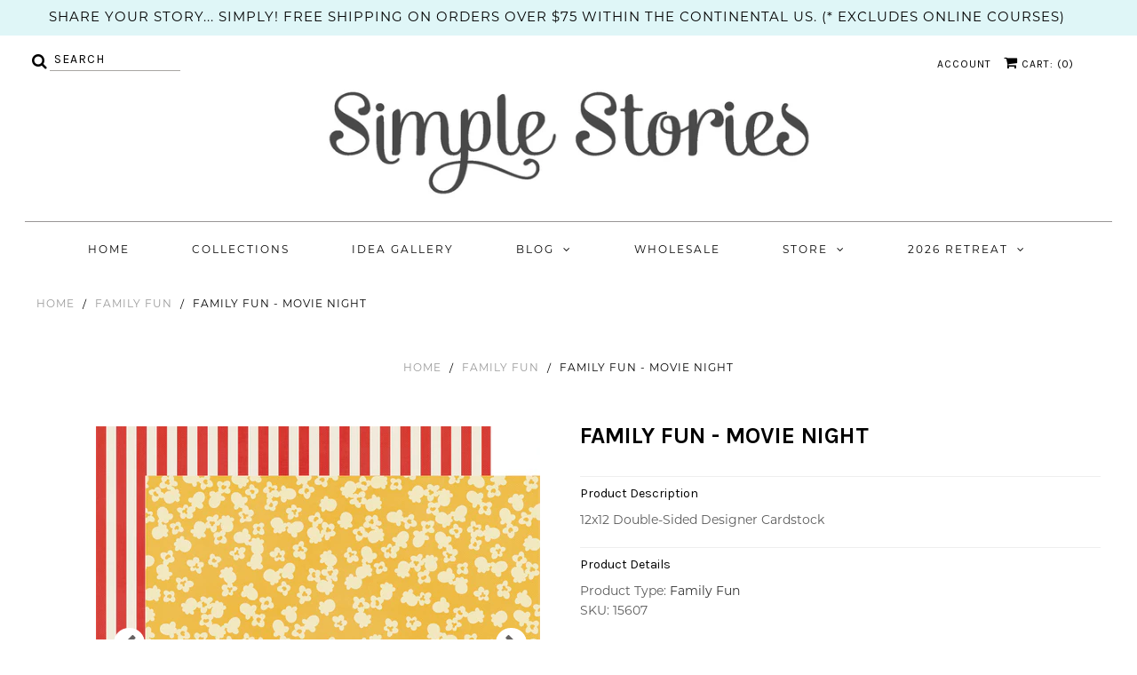

--- FILE ---
content_type: text/javascript; charset=utf-8
request_url: https://www.simplestories.com/products/family-fun-movie-night.js
body_size: 404
content:
{"id":6536955461666,"title":"Family Fun - Movie Night","handle":"family-fun-movie-night","description":"\u003cp\u003e12x12 Double-Sided Designer Cardstock\u003c\/p\u003e","published_at":"2021-02-25T15:31:54-07:00","created_at":"2021-02-25T15:31:54-07:00","vendor":"Simple Stories","type":"Family Fun","tags":["Paper"],"price":0,"price_min":0,"price_max":0,"available":true,"price_varies":false,"compare_at_price":null,"compare_at_price_min":0,"compare_at_price_max":0,"compare_at_price_varies":false,"variants":[{"id":39249769496610,"title":"Default Title","option1":"Default Title","option2":null,"option3":null,"sku":"15607","requires_shipping":true,"taxable":true,"featured_image":null,"available":true,"name":"Family Fun - Movie Night","public_title":null,"options":["Default Title"],"price":0,"weight":0,"compare_at_price":null,"inventory_management":"shopify","barcode":null,"requires_selling_plan":false,"selling_plan_allocations":[]}],"images":["\/\/cdn.shopify.com\/s\/files\/1\/0268\/8040\/9634\/products\/15607-L_81b24c78-81c3-41ac-9535-a15a6a1c4704.jpg?v=1617206749","\/\/cdn.shopify.com\/s\/files\/1\/0268\/8040\/9634\/products\/15607-A.jpg?v=1617206763","\/\/cdn.shopify.com\/s\/files\/1\/0268\/8040\/9634\/products\/15607-B.jpg?v=1617206772"],"featured_image":"\/\/cdn.shopify.com\/s\/files\/1\/0268\/8040\/9634\/products\/15607-L_81b24c78-81c3-41ac-9535-a15a6a1c4704.jpg?v=1617206749","options":[{"name":"Title","position":1,"values":["Default Title"]}],"url":"\/products\/family-fun-movie-night","media":[{"alt":null,"id":20325389434914,"position":1,"preview_image":{"aspect_ratio":1.0,"height":1000,"width":1000,"src":"https:\/\/cdn.shopify.com\/s\/files\/1\/0268\/8040\/9634\/products\/15607-L_81b24c78-81c3-41ac-9535-a15a6a1c4704.jpg?v=1617206749"},"aspect_ratio":1.0,"height":1000,"media_type":"image","src":"https:\/\/cdn.shopify.com\/s\/files\/1\/0268\/8040\/9634\/products\/15607-L_81b24c78-81c3-41ac-9535-a15a6a1c4704.jpg?v=1617206749","width":1000},{"alt":null,"id":20325389926434,"position":2,"preview_image":{"aspect_ratio":1.0,"height":1000,"width":1000,"src":"https:\/\/cdn.shopify.com\/s\/files\/1\/0268\/8040\/9634\/products\/15607-A.jpg?v=1617206763"},"aspect_ratio":1.0,"height":1000,"media_type":"image","src":"https:\/\/cdn.shopify.com\/s\/files\/1\/0268\/8040\/9634\/products\/15607-A.jpg?v=1617206763","width":1000},{"alt":null,"id":20325390319650,"position":3,"preview_image":{"aspect_ratio":1.0,"height":1000,"width":1000,"src":"https:\/\/cdn.shopify.com\/s\/files\/1\/0268\/8040\/9634\/products\/15607-B.jpg?v=1617206772"},"aspect_ratio":1.0,"height":1000,"media_type":"image","src":"https:\/\/cdn.shopify.com\/s\/files\/1\/0268\/8040\/9634\/products\/15607-B.jpg?v=1617206772","width":1000}],"requires_selling_plan":false,"selling_plan_groups":[]}